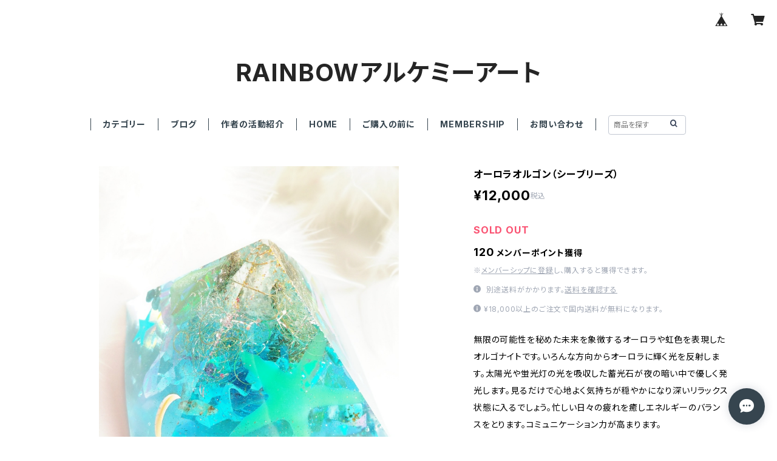

--- FILE ---
content_type: text/html; charset=UTF-8
request_url: https://belly369.saleshop.jp/items/1656289/reviews?format=user&score=all&page=1
body_size: 4704
content:
				<li class="review01__listChild">
			<figure class="review01__itemInfo">
				<a href="/items/83779100" class="review01__imgWrap">
					<img src="https://baseec-img-mng.akamaized.net/images/item/origin/b79ef77169f0e1ef891923b403ff4f46.jpg?imformat=generic&q=90&im=Resize,width=146,type=normal" alt="ポケットサイズ／ヤントラ・ドラゴン" class="review01__img">
				</a>
				<figcaption class="review01__item">
					<i class="review01__iconImg ico--good"></i>
					<p class="review01__itemName">ポケットサイズ／ヤントラ・ドラゴン</p>
										<time datetime="2025-12-20" class="review01__date">2025/12/20</time>
				</figcaption>
			</figure><!-- /.review01__itemInfo -->
						<p class="review01__comment">シュリヤントラが好きで見つけた瞬間「これだ♡」ピンときました。ホワイトカラーも大好きな色で好きなものが詰まっているオルゴナイトをお迎え出来て嬉しいです✨届いたオルゴナイトを見て透明感、キラキラ感に心踊りました☺️触った感触も手に馴染み既に愛着が湧いております。寝る際、枕元に置き安眠出来ました。写真にも惹かれましたが、実物はもっと素敵でこれから大切にしていきたいと思います。迅速なご対応ありがとうございました✨</p>
									<p class="review01__reply">心暖まるレビューをありがとうございます！気に入ってくださってとても嬉しいです✨枕元において安眠できたとのこと、実体験の感想もありがとうございます。今後ともどうぞよろしくお願いいたします✨</p>
					</li>
				<li class="review01__listChild">
			<figure class="review01__itemInfo">
				<a href="/items/124581032" class="review01__imgWrap">
					<img src="/i/testpro1.png" alt="【電磁波プロテクト・オルゴナイト】ヘルメス神の杖" class="review01__img">
				</a>
				<figcaption class="review01__item">
					<i class="review01__iconImg ico--good"></i>
					<p class="review01__itemName">【電磁波プロテクト・オルゴナイト】ヘルメス神の杖</p>
										<time datetime="2025-11-10" class="review01__date">2025/11/10</time>
				</figcaption>
			</figure><!-- /.review01__itemInfo -->
						<p class="review01__comment">ヘルメス神の杖モチーフが大好きで、この度も購入させていただきました。小ぶりサイズで可愛く、持ち歩きもしやすいですね～！！！この度も素敵なお品ものをありがとうございました。</p>
									<p class="review01__reply">いつもありがとうございます✨小さいサイズを楽しんでいただき嬉しいです。ヘルメス神の杖オルゴナイト、さらなるアイテムを制作中です。またのご縁お待ちしております✨</p>
					</li>
				<li class="review01__listChild">
			<figure class="review01__itemInfo">
				<a href="/items/110425495" class="review01__imgWrap">
					<img src="https://baseec-img-mng.akamaized.net/images/item/origin/1a287e26a7066c473861515fd5729065.jpg?imformat=generic&q=90&im=Resize,width=146,type=normal" alt="レムリアンソルト・オルゴナイト【アクアムーン月の神殿】" class="review01__img">
				</a>
				<figcaption class="review01__item">
					<i class="review01__iconImg ico--good"></i>
					<p class="review01__itemName">レムリアンソルト・オルゴナイト【アクアムーン月の神殿】</p>
										<time datetime="2025-08-02" class="review01__date">2025/08/02</time>
				</figcaption>
			</figure><!-- /.review01__itemInfo -->
						<p class="review01__comment">はじめオルゴナイト購入させて頂きました。色々サーチしていく中で、当ショップ＆当商品に出逢いました！
素敵な商品で満足しています。
ありがとうございました♪</p>
									<p class="review01__reply">素敵なレビューをありがとうございます✨
たくさんの中から当ショップにたどり着いていただけたこと、本当にご縁を感じております。
作品にもご満足いただけてとても嬉しいです！またのご縁をお待ちしております。

</p>
					</li>
				<li class="review01__listChild">
			<figure class="review01__itemInfo">
				<a href="/items/98513993" class="review01__imgWrap">
					<img src="https://baseec-img-mng.akamaized.net/images/item/origin/6fbe55f344d6873487ed710439f51479.jpg?imformat=generic&q=90&im=Resize,width=146,type=normal" alt="六芒星オルゴナイト～ヘルメスの杖～" class="review01__img">
				</a>
				<figcaption class="review01__item">
					<i class="review01__iconImg ico--good"></i>
					<p class="review01__itemName">六芒星オルゴナイト～ヘルメスの杖～</p>
										<time datetime="2025-07-31" class="review01__date">2025/07/31</time>
				</figcaption>
			</figure><!-- /.review01__itemInfo -->
						<p class="review01__comment">見付けた瞬間からずーっっっと気になっていました。オルゴナイト自体が初めてで、ずーっっと悩んでいましたがやっぱりお迎えしよう！！！と決めてこの度購入させていただきました。お迎えして良かったぁ～✨この度は素敵なお品ものをありがとうございました。直筆のメッセージもとても嬉しかったです。</p>
									<p class="review01__reply">六芒星オルゴナイトをお迎えいただき本当にありがとうございました🌟
『気になってしかたがなかった』というお言葉、とても嬉しく拝見しました。ご縁のタイミングで、こうしてお届けできたことに心から感謝しています。
またご縁が巡ってきますことを、心より楽しみにしております🕊️✨
</p>
					</li>
				<li class="review01__listChild">
			<figure class="review01__itemInfo">
				<a href="/items/84056980" class="review01__imgWrap">
					<img src="https://baseec-img-mng.akamaized.net/images/item/origin/5b46fc06c3b00ac4f212cea2c8825d8a.jpg?imformat=generic&q=90&im=Resize,width=146,type=normal" alt="八角龍のオルゴナイト" class="review01__img">
				</a>
				<figcaption class="review01__item">
					<i class="review01__iconImg ico--good"></i>
					<p class="review01__itemName">八角龍のオルゴナイト</p>
										<time datetime="2025-07-18" class="review01__date">2025/07/18</time>
				</figcaption>
			</figure><!-- /.review01__itemInfo -->
						<p class="review01__comment">縁起の良い八角と龍のオルゴナイトがとても気に入り購入致しました。
部屋がとても浄化されてる気がします。</p>
									<p class="review01__reply">作品を気にいっていただきとても嬉しいです！お部屋の浄化を感じていただけたとのこと、本当に龍のエネルギーが優しく力強く届いているのだと思います。

これからもご自身の空間が心地よく整い、ますます豊かに循環していきますように…
ご縁に心より感謝いたします。</p>
					</li>
				<li class="review01__listChild">
			<figure class="review01__itemInfo">
				<a href="/items/110504216" class="review01__imgWrap">
					<img src="https://baseec-img-mng.akamaized.net/images/item/origin/ec3712a2e4806cd35dd31ddeec95ebc2.jpg?imformat=generic&q=90&im=Resize,width=146,type=normal" alt="レムリアンソルト・オルゴナイト【海のユニコーン】" class="review01__img">
				</a>
				<figcaption class="review01__item">
					<i class="review01__iconImg ico--good"></i>
					<p class="review01__itemName">レムリアンソルト・オルゴナイト【海のユニコーン】</p>
										<time datetime="2025-06-30" class="review01__date">2025/06/30</time>
				</figcaption>
			</figure><!-- /.review01__itemInfo -->
						<p class="review01__comment">本日届きました、手書きのメッセージとプレゼントありがとうございます。
お品物は画像よりも深い青紫色の中にキラキラ輝くラメが入っていて、深海か宇宙に見えます。
素敵なオルゴナイトと縁を紡いでくださり、ありがとうございました。</p>
									<p class="review01__reply">お忙しい中、レビューをありがとうございます！！作品を気にいってくださりとっても嬉しく思っています。こちらこそご縁に感謝しております。</p>
					</li>
				<li class="review01__listChild">
			<figure class="review01__itemInfo">
				<a href="/items/104780040" class="review01__imgWrap">
					<img src="https://baseec-img-mng.akamaized.net/images/item/origin/447af68d2ff6ac1c48622b277b6cffac.jpg?imformat=generic&q=90&im=Resize,width=146,type=normal" alt="【桜の妖精】桜宝珠オルゴナイト" class="review01__img">
				</a>
				<figcaption class="review01__item">
					<i class="review01__iconImg ico--good"></i>
					<p class="review01__itemName">【桜の妖精】桜宝珠オルゴナイト</p>
										<time datetime="2025-04-23" class="review01__date">2025/04/23</time>
				</figcaption>
			</figure><!-- /.review01__itemInfo -->
						<p class="review01__comment">本日無事に届きました♪
手書きのお手紙が添えられており、大変嬉しかったです😊
この度は初めましてでしたが、良いお品物でお世話になりましてありがとうございました！！</p>
									<p class="review01__reply">ありがとうございます✨
気に入ってくださり、またレビューもいただきとても励みになっております。またのご縁をお待ちしております。
</p>
					</li>
				<li class="review01__listChild">
			<figure class="review01__itemInfo">
				<a href="/items/80081304" class="review01__imgWrap">
					<img src="https://baseec-img-mng.akamaized.net/images/item/origin/8b78ae40dc1e1842bdd23cabb9239b2d.jpg?imformat=generic&q=90&im=Resize,width=146,type=normal" alt="　宇宙の子オルゴナイト／From金星～BEAUTY～" class="review01__img">
				</a>
				<figcaption class="review01__item">
					<i class="review01__iconImg ico--good"></i>
					<p class="review01__itemName">　宇宙の子オルゴナイト／From金星～BEAUTY～</p>
										<time datetime="2024-10-01" class="review01__date">2024/10/01</time>
				</figcaption>
			</figure><!-- /.review01__itemInfo -->
								</li>
				<li class="review01__listChild">
			<figure class="review01__itemInfo">
				<a href="/items/84063577" class="review01__imgWrap">
					<img src="https://baseec-img-mng.akamaized.net/images/item/origin/8edba4d91fa902f1d7152f25e7b8e67f.jpg?imformat=generic&q=90&im=Resize,width=146,type=normal" alt="八卦盤オルゴナイト【シルバー】" class="review01__img">
				</a>
				<figcaption class="review01__item">
					<i class="review01__iconImg ico--good"></i>
					<p class="review01__itemName">八卦盤オルゴナイト【シルバー】</p>
										<time datetime="2024-09-20" class="review01__date">2024/09/20</time>
				</figcaption>
			</figure><!-- /.review01__itemInfo -->
						<p class="review01__comment">カップルで注文した者です。とてもカッコよく、届いてすぐに近くの砂浜を二人で歩いていると、羽根が降ってきたり虹が現れたり、自然からも祝福されているのが分かり、流れも良くなりました。ハッピーなオルゴナイトですね！大切にします。</p>
									<p class="review01__reply">ありがとうございます！羽根や虹の祝福　素晴らしいですね✨オルゴナイトと共にお二人の最幸の日々をお過ごしください。またのご縁をお待ちしております。</p>
					</li>
				<li class="review01__listChild">
			<figure class="review01__itemInfo">
				<a href="/items/13223256" class="review01__imgWrap">
					<img src="https://baseec-img-mng.akamaized.net/images/item/origin/4e314a388a5b18296a28eef9a5271f14.jpg?imformat=generic&q=90&im=Resize,width=146,type=normal" alt="マリアさま銀河の森のペンダント" class="review01__img">
				</a>
				<figcaption class="review01__item">
					<i class="review01__iconImg ico--good"></i>
					<p class="review01__itemName">マリアさま銀河の森のペンダント</p>
										<time datetime="2024-08-26" class="review01__date">2024/08/26</time>
				</figcaption>
			</figure><!-- /.review01__itemInfo -->
						<p class="review01__comment">綺麗なブルー&amp;バイオレットのオルゴナイトペンダント受け取りました❣️
素敵なケースの中のオルゴナイトさん✨本当に銀河の様でとってもとっても綺麗✨オルゴナイトに合う革紐も付けていただき有難う御座いました💕この度は素敵なご縁を有難うございました。</p>
									<p class="review01__reply">レビューをありがとうございます。気に入ってくださり私もとても嬉しいです。変容の日々をペンダントと共に楽しんでくださいませ✨　またのご縁をお待ちしております。</p>
					</li>
				<li class="review01__listChild">
			<figure class="review01__itemInfo">
				<a href="/items/23906661" class="review01__imgWrap">
					<img src="https://baseec-img-mng.akamaized.net/images/item/origin/f0ccacf9dacc7693add02d654ef76e9a.jpg?imformat=generic&q=90&im=Resize,width=146,type=normal" alt="＜オーダー承ります＞イシスのゴールデン・アンク" class="review01__img">
				</a>
				<figcaption class="review01__item">
					<i class="review01__iconImg ico--good"></i>
					<p class="review01__itemName">＜オーダー承ります＞イシスのゴールデン・アンク</p>
										<time datetime="2024-05-14" class="review01__date">2024/05/14</time>
				</figcaption>
			</figure><!-- /.review01__itemInfo -->
						<p class="review01__comment">Web上では緑っぽいイメージだったので青っぽいと良いなぁ。と思っていましたが、届いてみたら、欲しいなぁ。と思っていた感じで届き嬉しかったです❗</p>
									<p class="review01__reply">レビュー応援ありがとうございます！お気に召していただけとても嬉しいです。またのご縁をお待ちしております。</p>
					</li>
				<li class="review01__listChild">
			<figure class="review01__itemInfo">
				<a href="/items/84054701" class="review01__imgWrap">
					<img src="https://baseec-img-mng.akamaized.net/images/item/origin/70261f38e5d0c0de7c8dc635daba9e9a.jpg?imformat=generic&q=90&im=Resize,width=146,type=normal" alt="八卦盤オルゴナイト【ゴールド】" class="review01__img">
				</a>
				<figcaption class="review01__item">
					<i class="review01__iconImg ico--good"></i>
					<p class="review01__itemName">八卦盤オルゴナイト【ゴールド】</p>
										<time datetime="2024-04-28" class="review01__date">2024/04/28</time>
				</figcaption>
			</figure><!-- /.review01__itemInfo -->
						<p class="review01__comment">きのう無事届いております。前回に引き続き、この度も有難うございました。前々から八卦盤が気になっていたのですが、オルゴナイトの形になることでインテリアとして取り入れやすいので非常に良いと思いました。</p>
									<p class="review01__reply">いつも　ありがとうございます！！　ぜひ八卦盤オルゴナイトで心地よい空間でお過ごしください。ご旅行などにも最適です。またのご利用お待ちしております。</p>
					</li>
				<li class="review01__listChild">
			<figure class="review01__itemInfo">
				<a href="/items/83088871" class="review01__imgWrap">
					<img src="https://baseec-img-mng.akamaized.net/images/item/origin/7a03e187adef5a1b03e2831223b07624.jpg?imformat=generic&q=90&im=Resize,width=146,type=normal" alt="龍を呼ぶオルゴナイトペンダント" class="review01__img">
				</a>
				<figcaption class="review01__item">
					<i class="review01__iconImg ico--good"></i>
					<p class="review01__itemName">龍を呼ぶオルゴナイトペンダント</p>
										<time datetime="2024-04-23" class="review01__date">2024/04/23</time>
				</figcaption>
			</figure><!-- /.review01__itemInfo -->
						<p class="review01__comment">実際に見ると、かなり深い色合いで
奥深さ、かっこ良さ、色気を持ち合わせている作品でした！

ありがとうございます🎵</p>
									<p class="review01__reply">リピートでのご購入ありがとうございます！！いつもありがとうございます。今後ともよろしくお願いいたします。</p>
					</li>
				<li class="review01__listChild">
			<figure class="review01__itemInfo">
				<a href="/items/83088931" class="review01__imgWrap">
					<img src="https://baseec-img-mng.akamaized.net/images/item/origin/be428a5134cec714894e2d3bb2ec3e17.jpg?imformat=generic&q=90&im=Resize,width=146,type=normal" alt="一角獣のオルゴナイトペンダント" class="review01__img">
				</a>
				<figcaption class="review01__item">
					<i class="review01__iconImg ico--good"></i>
					<p class="review01__itemName">一角獣のオルゴナイトペンダント</p>
										<time datetime="2024-04-23" class="review01__date">2024/04/23</time>
				</figcaption>
			</figure><!-- /.review01__itemInfo -->
						<p class="review01__comment">実際に見ると、かなり深い色合いで
奥深さ、かっこ良さ、色気を持ち合わせている作品でした！

ありがとうございます🎵</p>
									<p class="review01__reply">レビューいただきありがとうございます！！とても嬉しいです。今後ともよろしくお願いいたします。</p>
					</li>
				<li class="review01__listChild">
			<figure class="review01__itemInfo">
				<a href="/items/77683972" class="review01__imgWrap">
					<img src="https://baseec-img-mng.akamaized.net/images/item/origin/c1f6e81f059cfd360cd08730591fca52.jpg?imformat=generic&q=90&im=Resize,width=146,type=normal" alt="女神ラクシュミー・ヤントラ・オルゴナイト" class="review01__img">
				</a>
				<figcaption class="review01__item">
					<i class="review01__iconImg ico--good"></i>
					<p class="review01__itemName">女神ラクシュミー・ヤントラ・オルゴナイト</p>
										<time datetime="2024-04-19" class="review01__date">2024/04/19</time>
				</figcaption>
			</figure><!-- /.review01__itemInfo -->
						<p class="review01__comment">本日無事届きました。手に取ってみた時に色々なものが熟成されて詰まっているような感覚があった為、まるで玉手箱のようなオルゴナイトだと感じました。造形としても美しく、大変気に入りました。この度はお取引下さり、有難うございました。</p>
									<p class="review01__reply">レビューをありがとうございます！！
作品を気に入ってくださりありがとうございます。
とても励みになります。今後ともどうぞよろしくお願いいたします。</p>
					</li>
				<li class="review01__listChild">
			<figure class="review01__itemInfo">
				<a href="/items/80431644" class="review01__imgWrap">
					<img src="https://baseec-img-mng.akamaized.net/images/item/origin/3e0956e9f436c24034587dbdbc97271c.jpg?imformat=generic&q=90&im=Resize,width=146,type=normal" alt="聖なる比率の勾玉ペンダント【宇宙龍】" class="review01__img">
				</a>
				<figcaption class="review01__item">
					<i class="review01__iconImg ico--good"></i>
					<p class="review01__itemName">聖なる比率の勾玉ペンダント【宇宙龍】</p>
										<time datetime="2024-03-27" class="review01__date">2024/03/27</time>
				</figcaption>
			</figure><!-- /.review01__itemInfo -->
								</li>
				<li class="review01__listChild">
			<figure class="review01__itemInfo">
				<a href="/items/83089062" class="review01__imgWrap">
					<img src="https://baseec-img-mng.akamaized.net/images/item/origin/489765786af18977c0bd4c7f2ae7475e.jpg?imformat=generic&q=90&im=Resize,width=146,type=normal" alt="ポケットサイズ/開運龍のオルゴナイト" class="review01__img">
				</a>
				<figcaption class="review01__item">
					<i class="review01__iconImg ico--good"></i>
					<p class="review01__itemName">ポケットサイズ/開運龍のオルゴナイト</p>
										<time datetime="2024-03-25" class="review01__date">2024/03/25</time>
				</figcaption>
			</figure><!-- /.review01__itemInfo -->
						<p class="review01__comment">無事に受け取りました。
見ていると何か不思議な感じがしました。
大切にしますね。
いつもありがとうございます。</p>
									<p class="review01__reply">いつもありがとうございます！レビュー応援ありがとうございます。開運龍のオルゴナイトの神秘的なパワーと共にお過ごしください♡</p>
					</li>
				<li class="review01__listChild">
			<figure class="review01__itemInfo">
				<a href="/items/65748091" class="review01__imgWrap">
					<img src="https://baseec-img-mng.akamaized.net/images/item/origin/30b7b58129913c10e62598e4ce33ed5c.jpg?imformat=generic&q=90&im=Resize,width=146,type=normal" alt="＜統合＞ヴェシカパイシス・パワー・プレートオルゴナイト" class="review01__img">
				</a>
				<figcaption class="review01__item">
					<i class="review01__iconImg ico--good"></i>
					<p class="review01__itemName">＜統合＞ヴェシカパイシス・パワー・プレートオルゴナイト</p>
										<time datetime="2023-12-29" class="review01__date">2023/12/29</time>
				</figcaption>
			</figure><!-- /.review01__itemInfo -->
						<p class="review01__comment">いつもお世話になります。🙏
神経の行き届いた 美しい丁寧な包装を開けると ずっしりとした輝かしいプレート❤️🌟✨🤗🥰 先生が 製作されるオルゴナイトは 裏も表も素晴らしく 裏面の吸い込まれるような青色使い？(妙な 表現、お許しください)大好き💕です🥰
オイルもありがとうございました🙇🙏
イシス様の イメージの精油ですね(ロータス)
身辺が まだ ざわついておりますが 有り難く 活用させて頂きます‼️</p>
									<p class="review01__reply">レビューいただきありがとうございます！作品を気に入ってくださりとても嬉しいです。繊細に感じ取っていただきありがとうございます！！またのご縁を心よりお待ちしております。</p>
					</li>
				<li class="review01__listChild">
			<figure class="review01__itemInfo">
				<a href="/items/80750460" class="review01__imgWrap">
					<img src="/i/testpro1.png" alt="【宇宙の子】～星のタイミング～オルゴナイト" class="review01__img">
				</a>
				<figcaption class="review01__item">
					<i class="review01__iconImg ico--good"></i>
					<p class="review01__itemName">【宇宙の子】～星のタイミング～オルゴナイト</p>
										<time datetime="2023-12-19" class="review01__date">2023/12/19</time>
				</figcaption>
			</figure><!-- /.review01__itemInfo -->
						<p class="review01__comment">無事に届きました。
大切にしますね。
また、ご縁がありましたらどうぞよろしくお願いいたします。</p>
									<p class="review01__reply">レビュー応援ありがとうございます。✨またのご縁を楽しみにしております♡</p>
					</li>
				<li class="review01__listChild">
			<figure class="review01__itemInfo">
				<a href="/items/80751131" class="review01__imgWrap">
					<img src="/i/testpro1.png" alt="～宇宙旅行～旅するオルゴナイト" class="review01__img">
				</a>
				<figcaption class="review01__item">
					<i class="review01__iconImg ico--good"></i>
					<p class="review01__itemName">～宇宙旅行～旅するオルゴナイト</p>
										<time datetime="2023-12-13" class="review01__date">2023/12/13</time>
				</figcaption>
			</figure><!-- /.review01__itemInfo -->
						<p class="review01__comment">可愛くて素敵な相棒が出来たように、
毎日連れて歩いています💕(*ˊᵕˋ*)ﾉ&quot;
包装やお気遣いも、いろいろ有難うございました❣また宜しくお願い致します♡</p>
									<p class="review01__reply">レビューありがとうございます。✨『かわいくて素敵な相棒』にしていただきとっても嬉しいです。またのご縁をお待ちしております♡</p>
					</li>
		